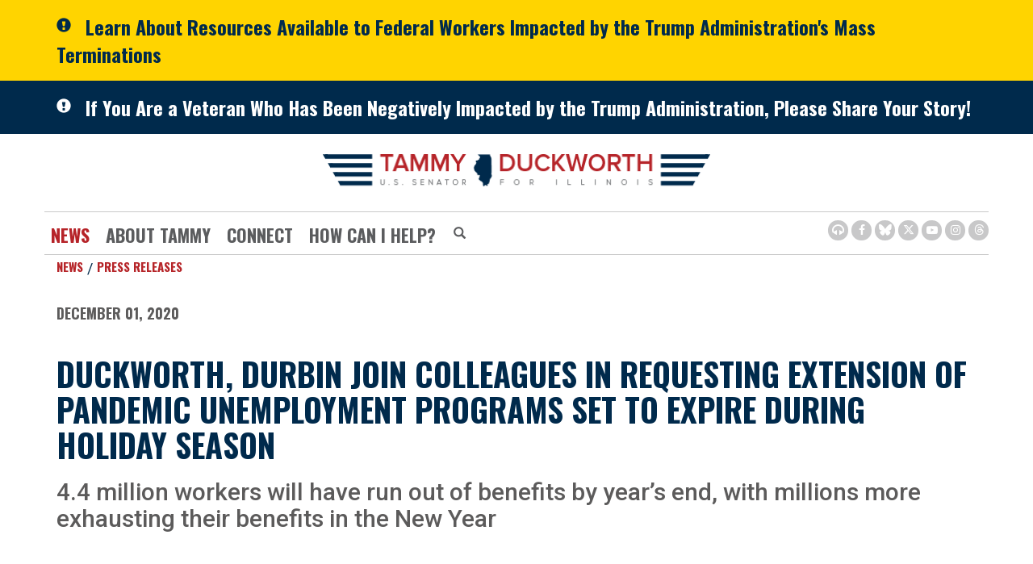

--- FILE ---
content_type: text/html;charset=UTF-8
request_url: https://www.duckworth.senate.gov/news/press-releases/duckworth-durbin-join-colleagues-in-requesting-extension-of-pandemic-unemployment-programs-set-to-expire-during-holiday-season
body_size: 13487
content:

	
	
	
	
	
	
	
	
	


	


    
	

		
		

		



		
		
			 
		    	
			
		
		

		
		

		

		
		

		 
		 
		 	
		 
                

                    

		
        
		

		
			
			

			
		

		
		

		
		

		

		
    
     

	























	  


    












  

  




    

    



 
 
		
		
		
		
		





	
	

	



    



    
    







	


















<!doctype html>
<!--[if lt IE 7 ]><html lang="en" class="no-js ie ie6"> <![endif]-->
<!--[if IE 7 ]><html lang="en" class="no-js ie ie7"> <![endif]-->
<!--[if IE 8 ]><html lang="en" class="no-js ie ie8"> <![endif]-->
<!--[if IE 9 ]><html lang="en" class="no-js ie ie9"> <![endif]-->
<!--[if IE 10 ]><html lang="en" class="no-js ie ie10"> <![endif]-->
<!--[if IE 11 ]><html lang="en" class="no-js ie ie11"> <![endif]-->
<!--[if gt IE 11]><html lang="en" class="no-js ie"> <![endif]-->
<!--[if !(IE) ]><!-->
<html lang="en" class="no-js">
<!--<![endif]-->

<head>
<meta charset="UTF-8">
<meta http-equiv="X-UA-Compatible" content="IE=edge,chrome=1">
<meta name="viewport" content="width=device-width, initial-scale=1">







<title>Duckworth, Durbin Join Colleagues In Requesting Extension of Pandemic Unemployment Programs Set To Expire During Holiday Season | U.S. Senator Tammy Duckworth of Illinois</title>




<meta name="twitter:card" content="summary_large_image" />





<meta name="twitter:title" content="Duckworth, Durbin Join Colleagues In Requesting Extension of Pandemic Unemployment Programs Set To Expire During Holiday Season | U.S. Senator Tammy Duckworth of Illinois" />





	
		<meta name="date" content="2020-12-01" />
	


	
		<meta name="title" content="Duckworth, Durbin Join Colleagues In Requesting Extension of Pandemic Unemployment Programs Set To Expire During Holiday Season" />
	





<meta name="viewport" content="width=device-width, initial-scale=1.0">






	
	


	





	<meta property="og:url" content="https://www.duckworth.senate.gov/news/press-releases/duckworth-durbin-join-colleagues-in-requesting-extension-of-pandemic-unemployment-programs-set-to-expire-during-holiday-season" />





	<meta property="og:image" content="https://www.duckworth.senate.gov/themes/duckworth/images/sharelogo.jpg" />
	<meta name="twitter:image" content="https://www.duckworth.senate.gov/themes/duckworth/images/sharelogo.jpg" />




	


	<meta property="og:title" content="Duckworth, Durbin Join Colleagues In Requesting Extension of Pandemic Unemployment Programs Set To Expire During Holiday Season | U.S. Senator Tammy Duckworth of Illinois" />
	







	<meta property="og:description" content="The Official U.S. Senate website of Senator Tammy Duckworth of Illinois" />
	<meta name="twitter:description" content="The Official U.S. Senate website of Senator Tammy Duckworth of Illinois" />
	<meta name="description" content="The Official U.S. Senate website of Senator Tammy Duckworth of Illinois">












<link href="https://www.duckworth.senate.gov/themes/duckworth/images/favicon.ico" rel="Icon" type="image/x-icon"/>


<link rel="Stylesheet" type="text/css" href="/themes/default_v5/styles/smoothDivScroll.css" />


<link rel="stylesheet" href="/themes/default_v5/styles/bootstrap.min.css?cachebuster=1513603758">

<link rel="stylesheet" href="https://maxcdn.bootstrapcdn.com/font-awesome/4.7.0/css/font-awesome.min.css">
<link rel="stylesheet" href="/themes/default_v5/scripts/font-awesome/css/all.min.css">




<link rel="stylesheet" href="/themes/default_v5/styles/common.css">




	<link rel="stylesheet" href="/themes/duckworth/styles/common.css?cachebuster=1709662831">





<script src="/themes/default_v5/scripts/jquery.min.js"></script>
<script src="/themes/default_v5/scripts/bootstrap.min.js"></script>
<script src="/themes/default_v5/scripts/jquery.html5-placeholder-shim.js"></script>




<!--[if lte IE 6]>
	<link rel="stylesheet" href="http://universal-ie6-css.googlecode.com/files/ie6.1.1.css" media="screen, projection">
<![endif]-->












	
	
	













	


	

	

	




    



	


		

		
			
				
				
			
		

		




	


	

	

	




    



	


		

		
			
				
				
			
		

		



	


	

	

	




    



	


		

		

		


	




<link rel="preconnect" href="https://fonts.googleapis.com">
<link rel="preconnect" href="https://fonts.gstatic.com" crossorigin>
<link href="https://fonts.googleapis.com/css2?family=Oswald:wght@200;400;500;700&family=Roboto:wght@300;400;500;700&display=swap" rel="stylesheet">






</head>
<body  id="newsroom" class="bg7 two-col">
		<!--stopindex-->
<a href="#main-nav" class="sr-only">Skip to primary navigation</a> <a class="sr-only" href="#skip-nav">Skip to content</a>




	
		
		
		
			
		
		<div class="alert">
			<div class="container">
				<div class="alertIcn pull-left">
					<span class="glyphicon glyphicon-exclamation-sign">&nbsp;</span>
				</div>
				<div class="headline">
					<a href="/resources-for-federal-workers"class="black">Learn About Resources Available to Federal Workers Impacted by the Trump Administration's Mass Terminations</a>
				</div>
			</div>
		</div>
		
	


	


	
		
		
		
			
		
		<div class="alert two">
			<div class="container">
				<div class="alertIcn pull-left">
					<span class="glyphicon glyphicon-exclamation-sign">&nbsp;</span>
				</div>
				<div class="headline">
					<a href="/veterans-share-your-story-webpage"class="black">If You Are a Veteran Who Has Been Negatively Impacted by the Trump Administration, Please Share Your Story!</a>
				</div>
			</div>
		</div>
		
	



	
		
	
		
		


<script src="https://use.fontawesome.com/33b57f0e97.js"></script>


 


	<div class="modal fade" id="NavMobileModal">
	  <div class="modal-dialog modal-lg">
	    <div class="modal-content">
	      <div class="modal-header">
			<button aria-label="Modal Nav Close" type="button" class="close" data-dismiss="modal">
				<span aria-hidden="true">&times;</span><span class="sr-only">Close</span>
			</button>
	      </div>
	      <div class="modal-body">
	       <ul class="nav nav-pills nav-stacked">
	       	
				
				
					
						
						
						
							
						
						
						
							
								
							
							
							
						
						
							
								
							
							
							
								
							
								
							
								
							
							
						
					<li  class="selected dropdown no-descriptions">  <a href="https://www.duckworth.senate.gov/news" >News</a>
						
							
								

		
		
			
			
			
			
			
				
					
						<ul class="dropdown-menu">
					

					
						
						
						
						
						
						
						<li>
							
							<a href="https://www.duckworth.senate.gov/news/press-releases">Press Releases </a>
							

		
		
			
			
			
			
			
		

		

		
						</li>
					
						
						
						
						
						
						
						<li>
							
							<a href="https://www.duckworth.senate.gov/news/in-the-news">In The News </a>
							

		
		
			
			
			
			
			
		

		

		
						</li>
					
						
						
						
						
						
						
						<li>
							
							<a href="https://www.duckworth.senate.gov/news/videos">Video </a>
							

		
		
			
			
			
			
			
		

		

		
						</li>
					

					
						</ul>
					
				
			
		

		

		

							
						
					</li>
					
				
					
						
						
						
						
						
							
							
							
						
						
							
								
							
							
							
								
							
								
							
								
							
								
							
								
							
							
						
					<li  class="dropdown no-descriptions">  <a >About Tammy</a>
						
							
								

		
		
			
			
			
			
			
				
					
						<ul class="dropdown-menu">
					

					
						
						
						
						
						
						
						<li>
							
							<a href="https://www.duckworth.senate.gov/about-tammy/biography">Biography </a>
							

		
		
			
			
			
			
			
		

		

		
						</li>
					
						
						
						
						
						
						
						<li>
							
							<a href="https://www.duckworth.senate.gov/about-tammy/issues">Issues </a>
							

		
		
			
			
			
			
			
		

		

		
						</li>
					
						
						
						
						
						
						
						<li>
							
							<a href="https://www.duckworth.senate.gov/about-tammy/committees-and-caucuses">Committees & Caucuses </a>
							

		
		
			
			
			
			
			
		

		

		
						</li>
					
						
						
						
						
						
						
						<li>
							
							<a href="https://www.duckworth.senate.gov/about-tammy/legislation">Legislation </a>
							

		
		
			
			
			
			
			
		

		

		
						</li>
					
						
						
						
						
						
						
						<li>
							
							<a href="https://www.duckworth.senate.gov/about-tammy/voting-record">Voting Record </a>
							

		
		
			
			
			
			
			
		

		

		
						</li>
					

					
						</ul>
					
				
			
		

		

		

							
						
					</li>
					
				
					
						
						
						
						
						
							
							
							
						
						
							
								
							
							
							
								
							
								
							
							
						
					<li  class="dropdown no-descriptions">  <a href="https://www.duckworth.senate.gov/connect/" >Connect</a>
						
							
								

		
		
			
			
			
			
			
				
					
						<ul class="dropdown-menu">
					

					
						
						
						
						
						
						
						<li>
							
							<a href="https://www.duckworth.senate.gov/connect/email-tammy">Email Tammy </a>
							

		
		
			
			
			
			
			
		

		

		
						</li>
					
						
						
						
						
						
						
						<li>
							
							<a href="https://www.duckworth.senate.gov/connect/scheduling-requests">Scheduling Requests </a>
							

		
		
			
			
			
			
			
		

		

		
						</li>
					

					
						</ul>
					
				
			
		

		

		

							
						
					</li>
					
				
					
						
						
						
						
						
							
							
							
						
						
							
								
							
							
							
								
							
								
							
								
							
								
							
								
							
								
							
								
							
								
							
								
							
								
							
								
							
								
							
								
							
								
							
							
						
					<li  class="dropdown no-descriptions">  <a href="https://www.duckworth.senate.gov/help/" >How Can I Help?</a>
						
							
								

		
		
			
			
			
			
			
				
					
						<ul class="dropdown-menu">
					

					
						
						
						
						
						
						
						<li>
							
							<a href="https://www.duckworth.senate.gov/help/help-with-a-federal-agency">Help With A Federal Agency </a>
							

		
		
			
			
			
			
			
		

		

		
						</li>
					
						
						
						
						
						
						
						<li>
							
							<a href="https://www.duckworth.senate.gov/help/academy-nominations">Academy Nominations </a>
							

		
		
			
			
			
			
			
		

		

		
						</li>
					
						
						
						
						
						
						
						<li>
							
							<a href="https://www.duckworth.senate.gov/help/special-recognitions">Special Recognitions </a>
							

		
		
			
			
			
			
			
		

		

		
						</li>
					
						
						
						
						
						
						
						<li>
							
							<a href="https://www.duckworth.senate.gov/help/grants">Grants </a>
							

		
		
			
			
			
			
			
		

		

		
						</li>
					
						
						
						
						
						
						
						<li>
							
							<a href="https://www.duckworth.senate.gov/help/flag-requests">Flag Requests </a>
							

		
		
			
			
			
			
			
		

		

		
						</li>
					
						
						
						
						
						
						
						<li>
							
							<a href="https://www.duckworth.senate.gov/help/visiting-dc">Visiting DC </a>
							

		
		
			
			
			
			
			
		

		

		
						</li>
					
						
						
						
						
						
						
						<li>
							
							<a href="https://www.duckworth.senate.gov/help/internships">Internships </a>
							

		
		
			
			
			
			
			
		

		

		
						</li>
					
						
						
						
						
						
						
						<li>
							
							<a href="https://www.duckworth.senate.gov/help/veterans-services">Veterans Services </a>
							

		
		
			
			
			
			
			
		

		

		
						</li>
					
						
						
						
						
						
						
						<li>
							
							<a href="https://www.duckworth.senate.gov/connect/email-tammy">Email Tammy </a>
							

		
		
			
			
			
			
			
		

		

		
						</li>
					
						
						
						
						
						
						
						<li>
							
							<a href="https://www.duckworth.senate.gov/help/senate-page-application">Senate Page Application </a>
							

		
		
			
			
			
			
			
		

		

		
						</li>
					
						
						
						
						
						
						
						<li>
							
							<a href="https://www.duckworth.senate.gov/help/business-owner-resources">Business Owner Resources </a>
							

		
		
			
			
			
			
			
		

		

		
						</li>
					
						
						
						
						
						
						
						<li>
							
							<a href="https://www.duckworth.senate.gov/congressionally-directed-spending">Congressionally Directed Spending </a>
							

		
		
			
			
			
			
			
		

		

		
						</li>
					
						
						
						
						
						
						
						<li>
							
							<a href="https://www.duckworth.senate.gov/appropriations-request">Appropriations Requests </a>
							

		
		
			
			
			
			
			
		

		

		
						</li>
					
						
						
						
						
						
						
						<li>
							
							<a href="https://www.duckworth.senate.gov/wrda-2026-requests">WRDA 2026 Requests </a>
							

		
		
			
			
			
			
			
		

		

		
						</li>
					

					
						</ul>
					
				
			
		

		

		

							
						
					</li>
					
				
					
				
					
				
				
			</ul>
	      </div>
	    </div>
	  </div>
	</div>



<div class="modal fade" id="SearchModal">
	<div class="modal-dialog modal-lg">
		<div class="modal-content">
			<div class="modal-header">
				<button type="button" class="close" data-dismiss="modal">
					<span aria-hidden="true">&times;</span><span class="sr-only">Close Search Modal</span>
				</button>
			</div>
			<div class="modal-body">
				<div id="searchpopup">
					
					
					
					
					
					
					
					
					
					
					
					
					
					
					
					
					
					
					
					
					
					
					
					
					
					
					
					
					
					
					
					<form aria-label="Home Search" id="sitesearch" role="search" method="get" action="/search" class="pull-right form-inline">
						<input type="search" id="search-field" name="q" placeholder="Search" aria-label="Home Search input">
						<input type="hidden" name="access" value="p" />
						<input type="hidden" name="as_dt" value="i" />
						<input type="hidden" name="as_epq" value="" />
						<input type="hidden" name="as_eq" value="" />
						<input type="hidden" name="as_lq" value="" />
						<input type="hidden" name="as_occt" value="any" />
						<input type="hidden" name="as_oq" value="" />
						<input type="hidden" name="as_q" value="" />
						<input type="hidden" name="as_sitesearch" value="" />
						<input type="hidden" name="client" value="" />
						<input type="hidden" name="sntsp" value="0" />
						<input type="hidden" name="filter" value="0" />
						<input type="hidden" name="getfields" value="" />
						<input type="hidden" name="lr" value="" />
						<input type="hidden" name="num" value="15" />
						<input type="hidden" name="numgm" value="3" />
						<input type="hidden" name="oe" value="UTF8" />
						<input type="hidden" name="output" value="xml_no_dtd" />
						<input type="hidden" name="partialfields" value="" />
						<input type="hidden" name="proxycustom" value="" />
						<input type="hidden" name="proxyreload" value="0" />
						<input type="hidden" name="proxystylesheet" value="default_frontend" />
						<input type="hidden" name="requiredfields" value="" />
						<input type="hidden" name="sitesearch" value="" />
						<input type="hidden" name="sort" value="date:D:S:d1" />
						<input type="hidden" name="start" value="0" />
						<input type="hidden" name="ud" value="1" />
						<button aria-label="Home Search Submit" type="submit">
							<span class="glyphicon glyphicon-search"></span>
							<span class="hidden">Home Search Submit</span>
						</button>
					</form>
				</div>
			</div>
		</div>
	</div>
</div>









	<div id="header" >

		<div class="container">
			<a href = "/" class = "logo-hold top-left" >
				<img class = "" src = "/themes/duckworth/images/interiorlogo.svg" alt="site-logo">
			</a>
			<div class = "bottomarea">
				<div class="nav-hold right-slide-search">
					 





<div class="navbar">
       <ul class="nav nav-pills nav-justified hidden-sm hidden-xs" id="main-nav">
       	
			
			
				
					
					
					
						
					
					
					
						
							
						
						
						
						
					
					
						
							
						
						
						
							
						
							
						
							
						
						
					
				<li  class="selected dropdown no-descriptions">  <a href="https://www.duckworth.senate.gov/news" >News</a>
					
						
							

		
		
			
			
			
			
			
				
					
						<ul class="dropdown-menu">
					

					
						
						
						
						
						
						
						<li>
							
							<a href="https://www.duckworth.senate.gov/news/press-releases">Press Releases </a>
							

		
		
			
			
			
			
			
		

		

		
						</li>
					
						
						
						
						
						
						
						<li>
							
							<a href="https://www.duckworth.senate.gov/news/in-the-news">In The News </a>
							

		
		
			
			
			
			
			
		

		

		
						</li>
					
						
						
						
						
						
						
						<li>
							
							<a href="https://www.duckworth.senate.gov/news/videos">Video </a>
							

		
		
			
			
			
			
			
		

		

		
						</li>
					

					
						</ul>
					
				
			
		

		

		

						
					
				</li>
				
			
				
					
					
					
					
					
						
						
						
						
					
					
						
							
						
						
						
							
						
							
						
							
						
							
						
							
						
						
					
				<li  class="dropdown no-descriptions">  <a >About Tammy</a>
					
						
							

		
		
			
			
			
			
			
				
					
						<ul class="dropdown-menu">
					

					
						
						
						
						
						
						
						<li>
							
							<a href="https://www.duckworth.senate.gov/about-tammy/biography">Biography </a>
							

		
		
			
			
			
			
			
		

		

		
						</li>
					
						
						
						
						
						
						
						<li>
							
							<a href="https://www.duckworth.senate.gov/about-tammy/issues">Issues </a>
							

		
		
			
			
			
			
			
		

		

		
						</li>
					
						
						
						
						
						
						
						<li>
							
							<a href="https://www.duckworth.senate.gov/about-tammy/committees-and-caucuses">Committees & Caucuses </a>
							

		
		
			
			
			
			
			
		

		

		
						</li>
					
						
						
						
						
						
						
						<li>
							
							<a href="https://www.duckworth.senate.gov/about-tammy/legislation">Legislation </a>
							

		
		
			
			
			
			
			
		

		

		
						</li>
					
						
						
						
						
						
						
						<li>
							
							<a href="https://www.duckworth.senate.gov/about-tammy/voting-record">Voting Record </a>
							

		
		
			
			
			
			
			
		

		

		
						</li>
					

					
						</ul>
					
				
			
		

		

		

						
					
				</li>
				
			
				
					
					
					
					
					
						
						
						
						
					
					
						
							
						
						
						
							
						
							
						
						
					
				<li  class="dropdown no-descriptions">  <a href="https://www.duckworth.senate.gov/connect/" >Connect</a>
					
						
							

		
		
			
			
			
			
			
				
					
						<ul class="dropdown-menu">
					

					
						
						
						
						
						
						
						<li>
							
							<a href="https://www.duckworth.senate.gov/connect/email-tammy">Email Tammy </a>
							

		
		
			
			
			
			
			
		

		

		
						</li>
					
						
						
						
						
						
						
						<li>
							
							<a href="https://www.duckworth.senate.gov/connect/scheduling-requests">Scheduling Requests </a>
							

		
		
			
			
			
			
			
		

		

		
						</li>
					

					
						</ul>
					
				
			
		

		

		

						
					
				</li>
				
			
				
					
					
					
					
					
						
						
						
						
					
					
						
							
						
						
						
							
						
							
						
							
						
							
						
							
						
							
						
							
						
							
						
							
						
							
						
							
						
							
						
							
						
							
						
						
					
				<li  class="dropdown no-descriptions">  <a href="https://www.duckworth.senate.gov/help/" >How Can I Help?</a>
					
						
							

		
		
			
			
			
			
			
				
					
						<ul class="dropdown-menu">
					

					
						
						
						
						
						
						
						<li>
							
							<a href="https://www.duckworth.senate.gov/help/help-with-a-federal-agency">Help With A Federal Agency </a>
							

		
		
			
			
			
			
			
		

		

		
						</li>
					
						
						
						
						
						
						
						<li>
							
							<a href="https://www.duckworth.senate.gov/help/academy-nominations">Academy Nominations </a>
							

		
		
			
			
			
			
			
		

		

		
						</li>
					
						
						
						
						
						
						
						<li>
							
							<a href="https://www.duckworth.senate.gov/help/special-recognitions">Special Recognitions </a>
							

		
		
			
			
			
			
			
		

		

		
						</li>
					
						
						
						
						
						
						
						<li>
							
							<a href="https://www.duckworth.senate.gov/help/grants">Grants </a>
							

		
		
			
			
			
			
			
		

		

		
						</li>
					
						
						
						
						
						
						
						<li>
							
							<a href="https://www.duckworth.senate.gov/help/flag-requests">Flag Requests </a>
							

		
		
			
			
			
			
			
		

		

		
						</li>
					
						
						
						
						
						
						
						<li>
							
							<a href="https://www.duckworth.senate.gov/help/visiting-dc">Visiting DC </a>
							

		
		
			
			
			
			
			
		

		

		
						</li>
					
						
						
						
						
						
						
						<li>
							
							<a href="https://www.duckworth.senate.gov/help/internships">Internships </a>
							

		
		
			
			
			
			
			
		

		

		
						</li>
					
						
						
						
						
						
						
						<li>
							
							<a href="https://www.duckworth.senate.gov/help/veterans-services">Veterans Services </a>
							

		
		
			
			
			
			
			
		

		

		
						</li>
					
						
						
						
						
						
						
						<li>
							
							<a href="https://www.duckworth.senate.gov/connect/email-tammy">Email Tammy </a>
							

		
		
			
			
			
			
			
		

		

		
						</li>
					
						
						
						
						
						
						
						<li>
							
							<a href="https://www.duckworth.senate.gov/help/senate-page-application">Senate Page Application </a>
							

		
		
			
			
			
			
			
		

		

		
						</li>
					
						
						
						
						
						
						
						<li>
							
							<a href="https://www.duckworth.senate.gov/help/business-owner-resources">Business Owner Resources </a>
							

		
		
			
			
			
			
			
		

		

		
						</li>
					
						
						
						
						
						
						
						<li>
							
							<a href="https://www.duckworth.senate.gov/congressionally-directed-spending">Congressionally Directed Spending </a>
							

		
		
			
			
			
			
			
		

		

		
						</li>
					
						
						
						
						
						
						
						<li>
							
							<a href="https://www.duckworth.senate.gov/appropriations-request">Appropriations Requests </a>
							

		
		
			
			
			
			
			
		

		

		
						</li>
					
						
						
						
						
						
						
						<li>
							
							<a href="https://www.duckworth.senate.gov/wrda-2026-requests">WRDA 2026 Requests </a>
							

		
		
			
			
			
			
			
		

		

		
						</li>
					

					
						</ul>
					
				
			
		

		

		

						
					
				</li>
				
			
				
			
				
			
			
		</ul>

	
		<div id="search">
			
			
			
			
			
			
			
			
			
			
			
			
			
			
			
			
			
			
			
			
			
			
			
			
			
			
			
			
			
			
			
			<form aria-label="Modal Search" role="search" method="get" action="/search" class="form-inline">
				
				<input type="search" name="q" placeholder="Search" aria-label="Modal Search Input">
				<input type="hidden" name="access" value="p" />
				<input type="hidden" name="as_dt" value="i" />
				<input type="hidden" name="as_epq" value="" />
				<input type="hidden" name="as_eq" value="" />
				<input type="hidden" name="as_lq" value="" />
				<input type="hidden" name="as_occt" value="any" />
				<input type="hidden" name="as_oq" value="" />
				<input type="hidden" name="as_q" value="" />
				<input type="hidden" name="as_sitesearch" value="" />
				<input type="hidden" name="client" value="" />
				<input type="hidden" name="sntsp" value="0" />
				<input type="hidden" name="filter" value="0" />
				<input type="hidden" name="getfields" value="" />
				<input type="hidden" name="lr" value="" />
				<input type="hidden" name="num" value="15" />
				<input type="hidden" name="numgm" value="3" />
				<input type="hidden" name="oe" value="UTF8" />
				<input type="hidden" name="output" value="xml_no_dtd" />
				<input type="hidden" name="partialfields" value="" />
				<input type="hidden" name="proxycustom" value="" />
				<input type="hidden" name="proxyreload" value="0" />
				<input type="hidden" name="proxystylesheet" value="default_frontend" />
				<input type="hidden" name="requiredfields" value="" />
				<input type="hidden" name="sitesearch" value="" />
				<input type="hidden" name="sort" value="date:D:S:d1" />
				<input type="hidden" name="start" value="0" />
				<input type="hidden" name="ud" value="1" />
				<button type="submit" aria-label="Submit Button">
					<span class="glyphicon glyphicon-search">
						<span class="hidden">Submit Button</span>
					</span>
				</button>
			</form>
		</div>
		<script type="text/javascript">
			$( ".srchbutton" ).click(function() {

				$( "#search" ).toggleClass( "showme" );

				if ($( "#search" ).hasClass( "showme" )){
					$( ".nav" ).addClass('fade-out');
					$( ".togglemenu" ).fadeOut( 0 );
				}else{
					$( ".nav" ).removeClass('fade-out')
					$( ".togglemenu" ).delay( 300 ).fadeIn( 300 );
				};
				if ($( ".srchbutton .glyphicon" ).hasClass( "glyphicon-search" )){

					$( ".srchbutton .glyphicon" ).removeClass( "glyphicon-search" );
					$( ".srchbutton .glyphicon" ).addClass( "glyphicon-remove" );
				}else{
					$( ".srchbutton .glyphicon" ).removeClass( "glyphicon-remove" );
					$( ".srchbutton .glyphicon" ).addClass( "glyphicon-search" );
				};
			});
		</script>
		<a class="togglemenu hidden-xl hidden-md hidden-lg" data-toggle="modal" data-target="#NavMobileModal" aria-label="MENU (Opens in a new window)">

			<span class="glyphicon glyphicon-menu-hamburger"></span>
			<span class="menulabel">MENU</span>

		</a>
	</div>

 

				</div>
				<a class="srchbuttonmodal" data-toggle="modal" data-target="#SearchModal" aria-label="Modal Search Button (Opens in a new window)">
					<span class="glyphicon glyphicon-search"><span class="hidden">Search Button</span></span>
				</a>





			 <div class = "right">
					<ul class = "social-list list-inline list-unstyled">
							<li id="browsealoud"><a aria-label="Browsealoud Icon" href="/browsealoud-information"><i class='fa fa-headphones'><span class="hidden">Browsealoud Icon</span></i></a></li>
							<li><a aria-label="Facebook Icon (Opens in a new window)" href = "https://www.facebook.com/SenDuckworth" target = "_blank"><i class="fa fa-facebook"><span class="hidden">Facebook Icon</span></i></a></li>
							<li><a aria-label="BlueSky Icon (Opens in a new window)" href = "https://bsky.app/profile/duckworth.senate.gov" target = "_blank"><i class="fab fa-bluesky"><span class="hidden">Bluesky Icon</span></i></a></li>
							<li><a aria-label="Twitter Icon (Opens in a new window)" href = "https://www.twitter.com/SenDuckworth" target = "_blank"><i class="fab fa-x-twitter"><span class="hidden">Twitter Icon</span></i></a></li>
							<li><a aria-label="Youtube Icon (Opens in a new window)" href = "https://www.youtube.com/SenDuckworth" target = "_blank"><i class="fa fa-youtube-play"><span class="hidden">Youtube Icon</span></i></a></li>
							<li><a aria-label="Instagram Icon (Opens in a new window)" href = "https://www.instagram.com/SenDuckworth/" target = "_blank"><i class="fa fa-instagram"><span class="hidden">Instagram Icon</span></i></a></li>
							<li><a aria-label="Threads Icon (Opens in a new window)" href = "https://www.threads.com/@senduckworth" target = "_blank"><i class="fab fa-threads"><span class="hidden">Threads Icon</span></i></a></li>
						
					</ul>
				</div>

			</div>
		</div>
	</div>







<div id="skip-nav"></div>
















	
		
	
		
		
	


	
	<div id="content" role="main">








	

	
	
		
		
	















	<div class="container" id="main_container">





	<div id='breadcrumb'><div class='list-inline'><div class='list-item'><a href='https://www.duckworth.senate.gov/'>Home</a></div><div class='list-item'><a href='https://www.duckworth.senate.gov/news'>News</a></div><div class='list-item'><a href='https://www.duckworth.senate.gov/news/press-releases'>Press Releases</a></div></div></div>

<div class="one_column row">


	
	




	

	 <div class="clearfix col-md-12" id="main_column"><!--startindex-->


	



	
	<div id="newscontent" class="article">
	
	<div id="press">
		
		
			
			<span class="date black">December 01, 2020</span>
			<h1 class="main_page_title">Duckworth, Durbin Join Colleagues In Requesting Extension of Pandemic Unemployment Programs Set To Expire During Holiday Season</h1>
			
				

	



	

	

	

	 
	

	

			


		








	

	

	

	

	


		

		
		
		
		
		
		
		
		
		

		
		
			
		

        
				<h2 class="subtitle">4.4 million workers will have run out of benefits by year’s end, with millions more exhausting their benefits in the New Year</h2>
			

			
		<p>&nbsp;</p>
			<p>WASHINGTON &ndash; Today, U.S. Senators Tammy Duckworth (D-IL) and Dick Durbin (D-IL) joined Senators Mark R. Warner (D-VA),&nbsp;Ron Wyden (D-OR), and 28&nbsp;of&nbsp;their&nbsp;colleagues in urging Senate leaders to include in the next COVID-19 relief package an extension of two critical financial lifelines for Americans affected by the economic fallout of the COVID-19 crisis.&nbsp; Currently, the Pandemic Unemployment Assistance (PUA) program &ndash; which provides unemployment assistance to&nbsp;domestic workers, freelance workers, contractors, and other workers in alternative work arrangements &ndash; and the Pandemic Emergency Unemployment Compensation (PEUC) program &ndash;&nbsp;which temporarily provides a 13-week extension of&nbsp;benefits&nbsp;for&nbsp;those&nbsp;whose regular unemployment benefits have expired but&nbsp;are still struggling to find employment during the pandemic &ndash; are set to expire on December 26th, just one day after Christmas. Unfortunately, these programs are as vital as ever right now, with&nbsp;the nation facing more than five times the number of COVID-19 cases as in the spring, and with more than twice the number of Americans participating in these programs as in the regular state unemployment system.</p>
<p><strong>&ldquo;As the virus surges going into the winter months, the loss of benefits at this time is particularly cruel. A recent report from The Century Foundation suggests that nearly 12 million workers could lose coverage once these programs expire over the holiday. In other words, roughly 12 million American workers will lose benefits this season for a job they lost through no fault of their own,&rdquo;&nbsp;</strong>wrote the Senators in a letter to Majority Leader Mitch McConnell and Minority Leader Chuck Schumer.<strong>&nbsp;&ldquo;For many, the knowledge of this benefits cliff will hang over them while they celebrate Christmas morning, share a meal for Christmas </strong><strong>dinner, or&nbsp;observe&nbsp;other</strong><strong> </strong><strong>holidays with their families in the middle of what has already been a difficult and tragic year. Those who are socially distancing from their families for their safety as well as the nation&rsquo;s overall public health will likely experience this loss of federal financial assistance entirely alone.&rdquo;&nbsp;</strong></p>
<p><strong>&ldquo;What&rsquo;s more, the loss of emergency benefits compounds the hardships many families are already facing in this economy. Since May, researchers have found that roughly 8 million Americans have slipped into poverty. That is the equivalent of the entire population of Virginia or Washington (as well as the combined populations of Kentucky and Oregon) falling into poverty over the span of a few months,&rdquo;&nbsp;</strong>the Senators continued.<strong>&nbsp;&ldquo;Right now, one in six adults with children report that their household did not have enough to eat in the last seven days. For Black and Latino households, that figure is roughly one in five. Still worse, nearly 30% of households with children are not caught up with their rent payments. In other words, going into this holiday season, millions of additional American families are living below the poverty line, unable to provide sufficient food for their households and likely facing evictions from their home.&rdquo;</strong></p>
<p>In the letter, the Senators urged for these programs to be extended with additional weeks of eligibility for workers, noting that approximately 4.4 million workers will have already run out of benefits by the end of the year, with millions more exhausting their benefits next year. This includes workers in the service and arts sectors, among other industries who continue to struggle nearly nine months into the pandemic.</p>
<p>They also stressed the importance of significantly&nbsp;reforming the nation&rsquo;s unemployment system in the near future so that every American can count on a social safety net during times of need.</p>
<p>Duckworth, Durbin Warner,&nbsp;and Wyden&nbsp;were&nbsp;joined on this letter by Senators Michael Bennet (D-CO), Chris Coons (D-DE), Kirsten Gillibrand (D-NY), Sheldon Whitehouse (D-RI), Ben Cardin (D-MD), Bob Menendez (D-NJ), Kyrsten Sinema (D-AZ), Chris Van Hollen (D-MD), Dianne Feinstein (D-CA), Sherrod Brown (D-OH), Tim Kaine (D-VA), Ed Markey (D-MA), Richard Blumenthal (D-CT), Elizabeth Warren (D-MA), Bernie Sanders (I-VT), Mazie Hirono (D-HI), Catherine Cortez Masto (D-NV), Jack Reed (D-RI), Jacky Rosen (D-NV), Amy Klobuchar (D-MN), Bob Casey (D-PA), Jeff Merkley (D-OR), Maria Cantwell (D-WA), Cory Booker (D-NJ), Tina Smith (D-MN), Debbie Stabenow (D-MI), Maggie Hassan (D-NH), and Angus King (I-ME).</p>
<p>A copy of the letter is available <a href="https://www.warner.senate.gov/public/_cache/files/b/e/beae609b-de7b-4c83-b23c-88d71e0b04b3/CB3AC5A7D60E9DCCDBE99820FE646D7B.2020-12-01-pua-and-peuc-extension.pdf">here</a> and below:</p>
<p>&nbsp;</p>
<p class="text-center">December 1, 2020</p>
<p>Dear Leader McConnell and Leader Schumer:</p>
<p>As the Senate considers the next coronavirus relief package, we urge you to include extensions of the Pandemic Unemployment Assistance (PUA) program and the Pandemic Emergency Unemployment Compensation (PEUC) program. We also urge you to include additional weeks of benefits for both programs. Right now, there are more than twice the number of Americans participating in these two programs combined as there are in the regular state unemployment system.[1] These workers are all facing job loss that has nothing to do with their skills, abilities, or performance.</p>
<p>Congress created these programs to patch up the holes in our social safety net during a global pandemic. Congress stood up the Pandemic Unemployment Assistance program to disburse benefits to workers who would normally not be eligible for unemployment assistance for a variety of reasons. These workers include employees with insufficient earnings or work history to qualify, domestic workers, freelance workers, contractors, and other workers in alternative work arrangements. Similarly, recognizing that most regular state unemployment programs provide only 26 weeks of coverage for workers (with some states providing as few as 12 weeks), Congress also created the Pandemic Emergency Unemployment Compensation program to provide an extension of unemployment benefits to the long-term unemployed who exhaust their regular unemployment benefits. Both of these programs are set to expire on December 26th, the day after Christmas.</p>
<p>As the virus surges going into the winter months, the loss of benefits at this time is particularly cruel. A recent report from The Century Foundation suggests that nearly 12 million workers could lose coverage once these programs expire over the holiday.[2] In other words, roughly 12 million American workers will lose benefits this season for a job they lost through no fault of their own. For many, the knowledge of this benefits cliff will hang over them while they celebrate Christmas morning, share a meal for Christmas dinner, or observe other holidays with their families in the middle of what has already been a difficult and tragic year. Those who are socially distancing from their families for their safety as well as the nation&rsquo;s overall public health will likely experience this loss of federal financial assistance entirely alone.</p>
<p>What&rsquo;s more, the loss of emergency benefits compounds the hardships many families are already facing in this economy. Since May, researchers have found that roughly 8 million Americans have slipped into poverty.[3] That is the equivalent of the entire population of Virginia or Washington (as well as the combined populations of Kentucky and Oregon) falling into poverty over the span of a few months. Right now, one in six adults with children report that their household did not have enough to eat in the last seven days.[4] For Black and Latino households, that figure is roughly one in five.[5] Still worse, nearly 30% of households with children are not caught up with their rent payments.[6] In other words, going into this holiday season, millions of additional American families are living below the poverty line, unable to provide sufficient food for their households and likely facing evictions from their home.</p>
<p>To address the economic hardships workers are facing during this time, these programs should be extended with additional weeks of eligibility for workers. Around 4.4 million workers will have already run out of benefits by the end of the year, regardless of their surrounding economic situation, and millions more will exhaust them next year if Congress does not add additional weeks of eligibility to both programs. We know that this virus has hit certain industries and sectors harder than others, particularly in the service sector and in the arts. Many workers need additional weeks of eligibility in these programs because demand for their services or industry has cratered during the pandemic.</p>
<p>We know that it was the bipartisan intention of these emergency unemployment programs to provide all workers access to a safety net during this crisis, regardless of their worker classification status. Even the U.S. Secretary of Labor, Eugene Scalia, acknowledged in a Senate Finance Committee hearing on June 9th that these are important programs. On PUA, he noted that workers were &ldquo;given financial support through the unemployment insurance benefit they received, which was a very good benefit for a closing economy.&rdquo;[7] Today, with more than 20 million Americans claiming unemployment insurance benefits in all of the programs offered,[8] we are still in the middle of an unemployment crisis. In fact, the pandemic was the main impetus for the creation of these programs in March and, right now, we are averaging over five times the number of COVID-19 cases we had in the spring. It is clear that these programs are important lifelines for workers during this crisis and need to be extended with additional weeks of eligibility.</p>
<p>Moving forward beyond this crisis, we will need to prioritize a dramatic update and reform to our unemployment system. Congress created the PUA and PEUC programs with the knowledge that our regular unemployment program is part of a patchwork system of worker benefits, inadequate for covering a nation facing an emergency public health crisis. The patchwork nature of American benefits does not disappear at the end of this crisis. With more than twice the number of workers presently participating in programs that did not exist before the passage of the CARES Act compared to regular programs, we will need to prioritize reforming our social safety net so that every American can gain access to a support system during times of need. Our social safety net should not require an Act of Congress to serve the American public well in the face of a disaster.</p>
<p>We appreciate your past support for the provisions in the CARES Act that created these programs to begin with and which intended for all workers to access a basic safety net. We owe the American public the peace of mind this holiday season that Congress will continue to support them during this crisis.</p>
<p>Sincerely,</p>
<p class="text-center">&nbsp;</p>
<p class="text-center">-30-</p>
			
			
		

		
	</div>
	<hr> 
<div id="pagetools">
	

	<script>// cribbed from jquery migrate plugin @ https://github.com/jquery/jquery-migrate/blob/master/src/core.js
		if (typeof uaMatch == 'undefined') {
			var uaMatch = function( ua ) {
				ua = ua.toLowerCase();

				var match = /(chrome)[ \/]([\w.]+)/.exec( ua ) ||
					/(webkit)[ \/]([\w.]+)/.exec( ua ) ||
					/(opera)(?:.*version|)[ \/]([\w.]+)/.exec( ua ) ||
					/(msie) ([\w.]+)/.exec( ua ) ||
					ua.indexOf("compatible") < 0 && /(mozilla)(?:.*? rv:([\w.]+)|)/.exec( ua ) ||
					[];

				return {
					browser: match[ 1 ] || "",
					version: match[ 2 ] || "0"
				};
			};

			var matched = uaMatch( navigator.userAgent );
			var browser = {};

			if ( matched.browser ) {
				browser[ matched.browser ] = true;
				browser.version = matched.version;
			}

			// Chrome is Webkit, but Webkit is also Safari.
			if ( browser.chrome ) {
				browser.webkit = true;
			} else if ( browser.webkit ) {
				browser.safari = true;
			}
		}
	</script>

	<div id="fb-root"></div>
	<div class="clearfix"></div>
	<ul id="actions" class="list-unstyled  list-inline">
		
			<li><a class="btn btn-xs pull-left" onclick="window.print()" >Print</a></li>
		
	
		
			<li id="fb-li">
				<div class="fb-like pull-left" data-href="http://www.duckworth.senate.gov/news/press-releases/duckworth-durbin-join-colleagues-in-requesting-extension-of-pandemic-unemployment-programs-set-to-expire-during-holiday-season" data-send="false" data-layout="button_count" data-width="60" data-show-faces="false" data-font="verdana"></div>
			</li>
		
		
		
			<li id="twitter-li">
				<a class="twitter-share-button pull-left" href="https://twitter.com/share" data-url="http://www.duckworth.senate.gov/news/press-releases/duckworth-durbin-join-colleagues-in-requesting-extension-of-pandemic-unemployment-programs-set-to-expire-during-holiday-season" data-text="Duckworth, Durbin Join Colleagues In Requesting Extension of Pandemic Unemployment Programs Set To Expire During Holiday Season">Tweet</a>
			</li>
		
	</ul>

	<script>
		if (!browser.msie || browser.msie && browser.version >= 8) {
			// facebook
			(function(d, s, id) {
				var js, fjs = d.getElementsByTagName(s)[0];
				if (d.getElementById(id)) return;
				js = d.createElement(s); js.id = id;
				js.src = "//connect.facebook.net/en_US/all.js#xfbml=1&appId=178127398911465";
				fjs.parentNode.insertBefore(js, fjs);
			}(document, 'script', 'facebook-jssdk'));

			// twitter
			!function(d,s,id){var js,fjs=d.getElementsByTagName(s)[0];if(!d.getElementById(id)){js=d.createElement(s);js.id=id;js.src="//platform.twitter.com/widgets.js";fjs.parentNode.insertBefore(js,fjs);}}(document,"script","twitter-wjs");
		} else {
			document.getElementById('fb-li').style.display = 'none';
			document.getElementById('twitter-li').style.display = 'none';
		}
	</script>

	
</div>

 

	
	



	
	
	



    
	
	


    
    
    
    	
    	
	    	<hr>
		    
		    	<a class="pull-right btn btn-lg prevarticle" href="/news/press-releases/duckworth-durbin-announce-52-million-to-support-head-start-and-early-head-start-in-chicago">Next Article</a>
		    
		    
		    	<a class="pull-left btn btn-lg nextarticle" href="/news/press-releases/duckworth-durbin-discuss-covid-19-outbreak-at-lasalle-state-veterans-home-with-idva-director-call-for-investigation">Previous Article</a>
		    
    	
    
	</div>














	

	</div>



	
	



	
</div>


</div>
</div>

<!--stopindex-->

	<div class="footeroffices container">
	<div class="offices row">
		<div id="chicago" class="col-md-3 col-sm-3 col-xs-12 office"><span class="bold-con text-up">Chicago</span><br> 230 South Dearborn Street, Suite 3900<br> Chicago, IL 60604<br> Phone (312) 886-3506<br> <a class="bold-con text-up" href="https://www.google.com/maps/place/230+S+Dearborn+St,+Chicago,+IL+60604/@41.8784494,-87.632194,17z/data=!3m1!4b1!4m5!3m4!1s0x880e2cbce797bb31:0x33f6e2965f963ed9!8m2!3d41.8784454!4d-87.63"aria-label="Directions (Opens in a new window)" target="_blank">Directions</a></div>
		<div id="springfield" class="col-md-3 col-sm-3 col-xs-12 office"><span class="bold-con text-up">Springfield</span><br> 8 South Old State Capitol Plaza<br> Springfield, IL 62701<br> Phone (217) 528-6124<br> <a class="bold-con text-up" href="https://www.google.com/maps/place/8+S+Old+State+Capitol+Plaza,+Springfield,+IL+62701/@39.8004721,-89.6509081,17z/data=!3m1!4b1!4m5!3m4!1s0x887539c6ab12c707:0x12980ed5458f92dc!8m2!3d39.800468!4d-89.6487141"aria-label="Directions (Opens in a new window)" target="_blank">Directions</a></div>
		<div id="carbondale" class="col-md-3 col-sm-3 col-xs-12 office"><span class="bold-con text-up">Carbondale</span><br> 441 East Willow Street<br> Carbondale, IL 62901<br> Phone (618) 677-7000<br> <a class="bold-con text-up" href="https://www.google.com/maps/place/441+E+Willow+St,+Carbondale,+IL+62901/@37.7338283,-89.2137634,17z/data=!3m1!4b1!4m5!3m4!1s0x8877119cfac7533b:0xc8b5a3b222eb007!8m2!3d37.7338283!4d-89.2115747"aria-label="Directions (Opens in a new window)" target="_blank">Directions</a></div>
		<div id="rockisland" class="col-md-3 col-sm-3 col-xs-12 office"><span class="bold-con text-up">Rock Island</span><br> 1823 2nd Ave., Suite 2<br> Rock Island, IL 61201<br> Phone (309) 606-7060<br> <a class="bold-con text-up" href="https://www.google.com/maps/place/1823+2nd+Ave+%232,+Rock+Island,+IL+61201/@41.511368,-90.5758127,17z/data=!3m1!4b1!4m5!3m4!1s0x87e233653744d0f9:0x1640e042a9ce9805!8m2!3d41.511364!4d-90.573624"aria-label="Directions (Opens in a new window)" target="_blank">Directions</a></div>
		<div class="clearfix"></div>
		<div class="col-md-3 col-sm-3 col-xs-12"></div>
		<div id="belleville" class="col-md-3 col-sm-3 col-xs-12 office"><span class="bold-con text-up">Belleville</span><br> 23 Public Square, Suite 460<br> Belleville, IL 62220<br> Phone (618) 722-7070<br> <a class="bold-con text-up" href="https://www.google.com/maps/search/23+Public+Square,+Belleville,+IL+62220/@38.5137176,-89.9870732,18z"aria-label="Directions (Opens in a new window)" target="_blank">Directions</a></div>
		<div id="washington" class="col-md-3 col-sm-3 col-xs-12 office"><span class="bold-con text-up">Washington, D.C.</span><br> 524 Hart Senate Office Building<br> Washington, DC 20510<br> Phone: (202) 224-2854<br> <a class="bold-con text-up" href="https://www.google.com/maps/search/524+Hart+Senate+Office+Building+washington/@38.8928391,-77.0069023,17z/data=!3m1!4b1"aria-label="Directions (Opens in a new window)" target="_blank">Directions</a></div>
		<div class="col-md-3 col-sm-3 col-xs-12"></div>
	</div>
</div>

<footer class="footer centered-nav">
	<div class="container">
		
		
		
			<ul class="list-unstyled footer-ul footernav list-inline">
				
					
					<li>
						<a href="/news">News</a>
					</li>
				
					
					<li>
						<a href="/about-tammy/biography">About Tammy</a>
					</li>
				
					
					<li>
						<a href="/connect/">Connect</a>
					</li>
				
					
					<li>
						<a href="/help">How Can I Help You?</a>
					</li>
				
			</ul>
		
	</div>
	<div class = "subfooternav">
		<div class = "container">
			<div class = "right">
				<ul class = "social-list list-inline list-unstyled">
					<li><a aria-label="Facebook Icon (Opens in a new window)" href = "https://www.facebook.com/SenDuckworth" target = "_blank"><i class="fa fa-facebook"><span class="hidden">Facebook Icon</span></i></a></li>
					<li><a aria-label="BlueSky Icon (Opens in a new window)" href = "https://bsky.app/profile/duckworth.senate.gov" target = "_blank"><i class="fab fa-bluesky"><span class="hidden">Bluesky Icon</span></i></a></li>
					<li><a aria-label="Twitter Icon (Opens in a new window)" href = "https://www.twitter.com/SenDuckworth" target = "_blank"><i class="fa fa-twitter"><span class="hidden">Twitter Icon</span></i></a></li>
					<li><a aria-label="Youtube Icon (Opens in a new window)" href = "https://www.youtube.com/SenDuckworth" target = "_blank"><i class="fa fa-youtube-play"><span class="hidden">Youtube Icon</span></i></a></li>
					<li><a aria-label="Instagram Icon (Opens in a new window)" href = "https://www.instagram.com/SenDuckworth/" target = "_blank"><i class="fa fa-instagram"><span class="hidden">Instagram Icon</span></i></a></li>
					<li><a aria-label="Threads Icon (Opens in a new window)" href = "https://www.threads.com/@senduckworth" target = "_blank"><i class="fab fa-threads"><span class="hidden">Threads Icon</span></i></a></li>
				</ul>
			</div>
		
			
			
			
				<ul class="list-unstyled list-inline footer-ul">
					
						
						<li>
							<a href="/privacy-policy">Privacy Policy</a>
						</li>
						


				</ul>
			
		</div>
	</div>

</footer>
<script type="text/template" class="deferred-script">
	$( window ).load(function() {
		var mainbody = $("#content").height();
		var mainwindow = $(window).height();
		if (mainbody < mainwindow){
			$( "#content" ).css( "min-height", mainwindow - 210 );
		}
	});
</script>


	<!--- CUSTOM CODE FOOTER --->


<!--- Google Analytics --->
<!-- Google tag (gtag.js) -->
<script async src="https://www.googletagmanager.com/gtag/js?id=G-L1JB5FRKW1"></script>
<script>
 window.dataLayer = window.dataLayer || [];
 function gtag(){dataLayer.push(arguments);}
 gtag('js', new Date());

 gtag('config', 'G-L1JB5FRKW1');
</script>

<!--- Adobe --->
<script src="https://assets.adobedtm.com/566dc2d26e4f/f8d2f26c1eac/launch-3a705652822d.min.js"></script>

<!--- END CUSTOM CODE FOOTER --->


<script type="text/javascript">

$('a[target="_blank"]').addClass('externalLink');


/*
	$('a.externalLink').tooltip({
		title: "Opens in a new window", 
		placement: "bottom"
	}).on('shown.bs.tooltip', function(e) {
      e.preventDefault();
        $('a.externalLink').show();
		

     }).on('hide.bs.tooltip' , function(e) { 
        e.preventDefault();
        $('a.externalLink').show();
		$('div.tooltip').hide();

     }).on('hidden.bs.tooltip' , function(e) { 
        e.preventDefault();
        $('a.externalLink').show();
		$('div.tooltip').hide();

     }).on('inserted.bs.tooltip' , function(e) { 
        e.preventDefault();
        $('a.externalLink').show();
		$('div.tooltip').show();
     });

	 $(document).ready(function() {
    $('a.externalLink').tooltip('show');
    	setTimeout(function(){ $('div.tooltip').hide(); }, 1);
	});
	*/



$(document).ready(function(){
			$('a').each(function(){
				var link = $(this).attr('href');
				if (typeof link != 'undefined') {
					var firstChar = link.charAt(0);
					var ifInsideLink= (firstChar=='/') || (firstChar=='#') || (firstChar=='.');
					var dev = link.indexOf('duckworth.localhost');
					var ce = link.indexOf('duckworth-staging.creativengine.com')
					var senate = link.indexOf('duckworth.senate.gov')
					var devsenate = link.indexOf('duckworth-testing.senate.gov')
					var search = link.indexOf('search')
					var java = link.indexOf('JavaScript')
					var ifOutsideLink = (dev != -1)||(ce != -1)||(senate!= -1)||(search!= -1)||(devsenate!= -1)||(java!= -1)
					if ((ifOutsideLink == false)&&(ifInsideLink==false)){
						$(this).attr('target', '_blank');
						var linkText = $(this).text(); // Get the text content of the link
						var newLabelText = linkText + ' (opens in a new window)';
						$(this).attr('aria-label', newLabelText);
					}
				}
			})
		});



		
</script>












<script>

	$(function() {
	$('a[target="_blank"]').each(function() {
		$(this).append('<span class="tooltiptext">This link opens in new window or tab.</span>');
		});
	});

	$(function() {
	$("a:contains('Connect')").each(function() {
		$(this).attr("aria-label", "Contact Us");
		});
	});


</script>




<!--[if lt IE 9]>
<script src="/themes/default_v5/scripts/html5shiv.js"></script>
<script src="/themes/default_v5/scripts/respond.min.js"></script>
<script src="/scripts/iefixes.js?cachebuster=1513603747"></script>
<![endif]-->

<script type="text/javascript">
	$(function() {
		/*MOBILE DECIVES*/
		if( /Android|webOS|iPhone|iPad|iPod|BlackBerry|IEMobile|Opera Mini/i.test(navigator.userAgent) ) {
			$( "body" ).addClass( "mobiledevice" );
			//alert("mobiledevice");
		};
		if( /iPad/i.test(navigator.userAgent) ) {
			$( "body" ).addClass( "mobiledevicelarge" );
			//alert("mobiledevicelarge");
		};
		// IE old
		if (/MSIE (\d+\.\d+);/.test(navigator.userAgent)){

			$( "html" ).addClass( "ie" );
		}
		// IE 10
		if( /MSIE 8.0/i.test(navigator.userAgent) ) {
			//alert("IE 10")
			$( "html" ).addClass( "ieold" );


		};

		// IE 10
		if( /MSIE 10.0/i.test(navigator.userAgent) ) {
			//alert("IE 10")
			$( "html" ).addClass( "ie10" );


		};
		// IE 11
		if( /Trident/i.test(navigator.userAgent) ) {
			//alert("IE 11")
			$( "html" ).addClass( "ie" );


		};

	});
</script>

<script src="/scripts/vendor/orientation.js?cachebuster=1513603951"></script>
<script src="/scripts/vendor/modernizr/modernizr.js?cachebuster=1513603763"></script>
<script src="/scripts/vendor/selectivizr/selectivizr.js?cachebuster=1513604028"></script>
<script src="/themes/default_v5/scripts/global.js"></script>

<!--[if lt IE 9]>
<script src="/themes/default_v5/scripts/respond.min.js"></script>
<![endif]-->


<script src="/scripts/vendor/mootools/mootools.js?cachebuster=1513604011"></script>
<script src="/scripts/vendor/mootools/mootools-more.js?cachebuster=1513604010"></script>



<script type="text/template" class="deferred-script">
	// fix for bootstrap tooltip hide/mootools hide collision
	$$('form input,form select,form textarea, input, .nav-tabs li a').each(function(item) { if (typeof item.hide == 'function') { item.hide = null; } });
	Element.implement({
		'slide': function(how, mode){
			return this;
		}
	});
</script>





<script>
	window.top['site_path'] = "C32F4522-8A5B-4271-B851-04F5044C2B5B";

	

    var application = {
        "config": {
            "tinymce": {
                "plugins": {
                    "selectvideo": {
                        "player": "jwplayer", // should be set to "legacy" or "jwplayer" currently
                        "youtube": true, // set to true to write the youtube tags for youtube videos
                        "width": "100%", // set width and height on the containing element
                        "height": "100%",
                        "tracking": true
                    }
                }
            }
        },
        "fn": { // deprecated mootools 1.2 stuff that we'll probably still use once we upgrade fully to 1.3
            "defined": function(obj) {
                return (obj != undefined);
            },
            "check": function(obj) {
                return !!(obj || obj === 0);
            }
        },
        "form": {
        	"captchaSiteKey": "6LcpxXIiAAAAAICL5opLUj1wzOOv_gExgdV1jjKY",
            "processed": null
			
			
			
        },
        "friendly_urls": true,
        "map": {
            "width": "100%", // set width and height on the containing element
            "height": "100%"
        },
        "siteroot": "https://www.duckworth.senate.gov/",
        "theme": "duckworth",
        "webroot": "https://www.duckworth.senate.gov/"
		
			, "defaultTheme": "default_v5"
		
    };

	var yt_players = [];
	function onYouTubePlayerAPIReady() {
		var carousel = $('.carousel');

		if (carousel.length > 0) {
			carousel.on('slide', function() {
				if (typeof yt_players != 'undefined' && yt_players.constructor === Array && yt_players.length > 0) {
					yt_players.each(function(current) {
						if (application.fn.check(current.player) && typeof current.player.pauseVideo != 'undefined') {
							current.player.pauseVideo();
						}
					});
				}
			});
			//$('.carousel').carousel('cycle');
		}
		Array.each(yt_players, function(video) {
			video.target.innerHTML = "";
			video.player = new YT.Player(video.target, {
				width: video.width,
				height: video.height,
				videoId: video.id,
				playerVars: {
		            controls: 1,
		            showinfo: 0 ,
		            modestbranding: 1,
		            wmode: "transparent"
		        },
				events: {
					'onStateChange': function(event) {
						if (event.data == YT.PlayerState.PLAYING) {
							if (typeof _gaq != 'undefined') { _gaq.push(['_trackEvent', 'Video', 'Play', video.title ]); }
							//$('.carousel').carousel('pause');
							carousel.each(function(index) {
								$(this).carousel('pause');
							});
						} else if (event.data == YT.PlayerState.PAUSED) {
							//if (typeof _gaq != 'undefined') {  _gaq.push(['_trackEvent', 'Video', 'Pause', video.title ]); }
							//$('.carousel').carousel('cycle');
						} else if (event.data == YT.PlayerState.ENDED) {
							if (typeof _gaq != 'undefined') { _gaq.push(['_trackEvent', 'Video', 'Complete', video.title ]); }
							//carousel.carousel('cycle');
							carousel.each(function(index) {
								$(this).carousel('cycle');

							});
						}
					}
				}
			});
		});


	}

	$(function() {
		var tag = document.createElement('script');
		tag.src = "//www.youtube.com/player_api";
		var firstScriptTag = document.getElementsByTagName('script')[0];
		firstScriptTag.parentNode.insertBefore(tag, firstScriptTag);
	});

	function returnfalse() { return false }
</script>






  






<!--[if lt IE 9]>
	<script src="/scripts/polyfills/jquery.backgroundSize.js?cachebuster=1513603750" type="text/javascript"></script>
	<script type="text/javascript">
		$(function() {
			$('.bg-fix').css({'background-size': 'cover'});
		});
	</script>
<![endif]-->

<script>
	$(function() {
		$('a').each(function() {
			var $this = $(this);
			var newWin = $this.hasClass('new-win');
			var senExit = $this.hasClass('sen-exit');
			if (newWin === true || senExit === true) {
				var href = $this.attr('href');
				if (typeof href !== 'undefined' && href !== '') {
					if (href.indexOf('javascript:') === -1 && href.charAt(0) !== '#') {
						var uri = (senExit === true) ? '' + encodeURIComponent(href) : href;

						$this.click(function(e) {
							e.preventDefault();
							window.open(uri);
						});
					}
				}
			}
		});
	});
</script>



	

<script type="text/javascript">
    window.addEvent("domready", function() {
        $$("script.deferred-script").each(function(script) {
            Browser.exec((Browser.ie) ? script.innerHTML : script.get("text"));
        });
    });
</script>



</body>
</html>


    
  